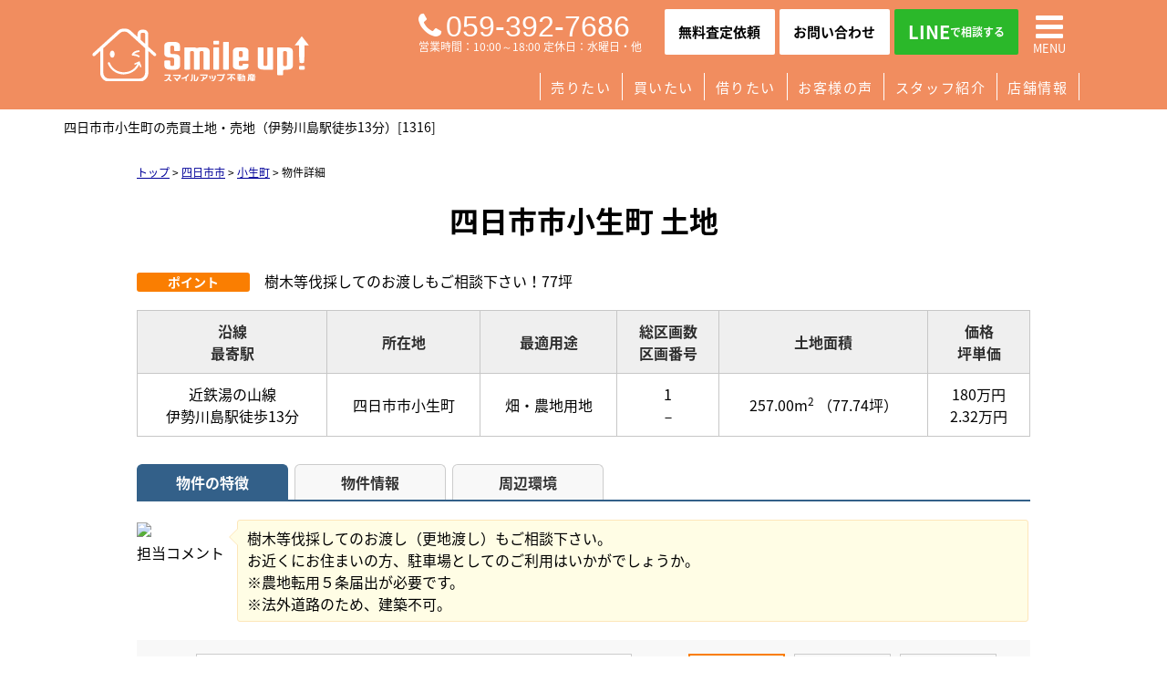

--- FILE ---
content_type: text/html; charset=UTF-8
request_url: https://smileup-suzuka.jp/estate/ebl/3238/0/16
body_size: 10191
content:
<!DOCTYPE html>
<html lang="ja">
<head>
<meta charset="UTF-8" />
<title>四日市市小生町の売買土地・売地（伊勢川島駅徒歩13分）[1316]</title>
<meta name="description" content="四日市市小生町の売買土地・売地（伊勢川島駅徒歩13分）[1316]物件詳細です。四日市市小生町の売買土地・売地情報はスマイルアップ不動産 鈴鹿店にお任せください。" />
<meta name="format-detection" content="telephone=no">

<link href="/js_com/lib/dojo/dijit/themes/claro/claro.css?1682154265" rel="stylesheet" type="text/css">
<link href="/css_com/lib/font-awesome/css/font-awesome.min.css?1682154264" rel="stylesheet" type="text/css">
<link href="/css_com/pc/common.css?1762407652" rel="stylesheet" type="text/css">
<link href="/css/layout.css?1740295366" rel="stylesheet" type="text/css">
<link href="/css/custom.css?1705899581" rel="stylesheet" type="text/css">
<link href="/css/responsive.css?1741763188" rel="stylesheet" type="text/css">

<link rel="canonical" href="https://smileup-suzuka.jp/estate/ebl/3238/0/16" />

<script src="/js_com/lib/jquery/jquery.js?1682154265"></script>
<script src="/js_com/common.js?1682154265"></script>
<script src="/js_com/util.js?1682154265"></script>
<script src="/js_com/init.js?1682154265"></script>
<script src="/js_com/estate/buy/land.js?1735087575"></script>
<script>var relPath = "/";var sslUrl = "https://smileup-suzuka.jp/";</script>
<meta property="og:url" content="https://smileup-suzuka.jp/estate/ebl/3238/0/16">
<meta property="og:type" content="article">
<meta property="og:title" content="四日市市小生町の売買土地・売地（伊勢川島駅徒歩13分）[1316]">
<meta property="og:description" content="四日市市小生町の売買土地・売地（伊勢川島駅徒歩13分）[1316]物件詳細です。四日市市小生町の売買土地・売地情報はスマイルアップ不動産 鈴鹿店にお任せください。">
<meta property="og:site_name" content="スマイルアップ不動産 鈴鹿店">
<meta property="og:image" content="//image.estate.sesh.jp/image/view/filename/ebl_3238_0_16_0_1594745149.jpg/w/600/h/600">

<link href="https://fonts.googleapis.com/css2?family=Noto+Serif+JP:wght@400;500;700;900&display=swap" rel="stylesheet">
<link rel="preconnect" href="https://fonts.googleapis.com">
<link rel="preconnect" href="https://fonts.gstatic.com" crossorigin>
<link href="https://fonts.googleapis.com/css2?family=Zen+Maru+Gothic:wght@500;700;900&display=swap" rel="stylesheet">
<link href="/img/favicon.ico" rel="shortcut icon" />  

<!-- Global site tag (gtag.js) - Google Analytics -->
<script async src="https://www.googletagmanager.com/gtag/js?id=UA-144168531-18"></script>
<script>
  window.dataLayer = window.dataLayer || [];
  function gtag(){dataLayer.push(arguments);}
  gtag('js', new Date());

  gtag('config', 'UA-144168531-18');
</script>
</head>

<body class="claro">

<header class="l-header-01">
    <div class="l-header-01__wrapper">
        <div class="l-header-01__inner">
                        <div class="l-header-01__logo">
                <a href="https://smileup-suzuka.jp/"><img src="/img/logo-wt.svg" alt="スマイルアップ不動産 鈴鹿店"></a>
            </div>
            
                        <div class="l-header-01__inquiry--tel">
                <a href="tel:059-392-7686"><i class="fa fa-phone u-mr-5"></i>059-392-7686</a>
                <span>営業時間：10:00～18:00 定休日：水曜日・他</span>
            </div>
            <div class="l-header-01__inquiry">
                <a href="https://smileup-suzuka.jp/estate/buy/appraise/input/sess/init">無料査定依頼</a>
            </div>
            <div class="l-header-01__inquiry">
                <a href="https://smileup-suzuka.jp/index/inquiry">お問い合わせ</a>
            </div>
            <div class="l-header-01__inquiry  l-header-01__inquiry--line">
                <a href="http://nav.cx/20ymtNd" target="_blank">LINE<span>で相談する</span></a>
            </div>
            <div class="l-header-01__menu__button--pc">
                <a href="javascript:;" id="js-header-menu-button--pc"><i class="fa fa-bars"></i>MENU</a>
            </div>
        </div>
        <div class="l-header-01__menu__button">
            <a href="javascript:;" id="js-header-menu-button"><i class="fa fa-bars"></i>MENU</a>
        </div>
    </div>

    <div class="l-header-01__wrapper l-header-01__wrapper--bottom">
        <div class="l-header-01__inner l-header-01__inner--bottom">
            <div class="l-header-01__nav">
                <ul>
                    <li><a href="https://smileup-suzuka.jp/sell">売りたい</a></li>
                    <li><a href="https://smileup-suzuka.jp/buy">買いたい</a></li>
                    <li><a href="https://smileup-suzuka.jp/rent-list">借りたい</a></li>
                    <li><a href="https://www.google.com/search?q=%E3%82%B9%E3%83%9E%E3%82%A4%E3%83%AB%E3%82%A2%E3%83%83%E3%83%97%E4%B8%8D%E5%8B%95%E7%94%A3+%E9%88%B4%E9%B9%BF%E5%BA%97&rlz=1C1JCYX_jaJP1087JP1087&oq=%E3%82%B9%E3%83%9E%E3%82%A4%E3%83%AB%E3%82%A2%E3%83%83%E3%83%97%E4%B8%8D%E5%8B%95%E7%94%A3+%E9%88%B4%E9%B9%BF%E5%BA%97&gs_lcrp=EgZjaHJvbWUyBggAEEUYOTIKCAEQABiABBiiBDIKCAIQABiABBiiBDIKCAMQABiABBiiBDIGCAQQRRg8MgYIBRBFGD3SAQc0MjFqMGo3qAIAsAIA&sourceid=chrome&ie=UTF-8#lrd=0x60038b5829489e09:0x1d73ef91a48a9df4,1,,,," target="_blank">お客様の声</a></li>
                    <li><a href="https://smileup-suzuka.jp/staff">スタッフ紹介</a></li>
                    <li><a href="https://smileup-suzuka.jp/company">店舗情報</a></li>
                </ul>
            </div>
        </div>
    </div>

    <script>
        $(window).scroll(function () {
            if ($(window).scrollTop() > 38) {
                $('.l-header-01__logo').addClass('active');
            } else {
                $('.l-header-01__logo').removeClass('active');
            }
        });
    </script>

    <div class="l-header-01__sp-menu" id="js-header-menu">
        <ul>
            <li><a href="https://smileup-suzuka.jp/">トップ</a></li>
            <li><a href="https://smileup-suzuka.jp/sell">売りたい</a></li>
            <li><a href="https://smileup-suzuka.jp/buy">買いたい</a></li>
            <li><a href="https://smileup-suzuka.jp/rent-list">借りたい</a></li>
            <li><a href="https://smileup-suzuka.jp/rent">不動産管理</a></li>
            <li><a href="https://www.google.com/search?q=%E3%82%B9%E3%83%9E%E3%82%A4%E3%83%AB%E3%82%A2%E3%83%83%E3%83%97%E4%B8%8D%E5%8B%95%E7%94%A3+%E9%88%B4%E9%B9%BF%E5%BA%97&rlz=1C1JCYX_jaJP1087JP1087&oq=%E3%82%B9%E3%83%9E%E3%82%A4%E3%83%AB%E3%82%A2%E3%83%83%E3%83%97%E4%B8%8D%E5%8B%95%E7%94%A3+%E9%88%B4%E9%B9%BF%E5%BA%97&gs_lcrp=EgZjaHJvbWUyBggAEEUYOTIKCAEQABiABBiiBDIKCAIQABiABBiiBDIKCAMQABiABBiiBDIGCAQQRRg8MgYIBRBFGD3SAQc0MjFqMGo3qAIAsAIA&sourceid=chrome&ie=UTF-8#lrd=0x60038b5829489e09:0x1d73ef91a48a9df4,1,,,," target="_blank">お客様の声</a></li>
            <li><a href="https://smileup-suzuka.jp/staff">スタッフ紹介</a></li>
            <li><a href="https://smileup-suzuka.jp/company">店舗情報</a></li>
        </ul>
        <div class="l-header-01__sp-menu--tel">
            <a href="tel:059-392-7686"><i class="fa fa-phone u-mr-5"></i>059-392-7686</a>
            <p>営業時間 10:00～18:00<br>定休日 水曜日・他</p>
        </div>
        <div class="l-header-01__sp-menu--mail">
            <a href="https://smileup-suzuka.jp/index/inquiry"><span>CONTACT</span>お問い合わせ</a>
        </div>
        <div class="l-header-01__sp-menu--line">
            <a href="http://nav.cx/20ymtNd" target="_blank"><span>LINE</span>LINEで相談する</a>
        </div>
    </div>

    <script>
        $(function () {
            $('#js-header-menu-button').on('click', function () {
                $('#js-header-menu').toggleClass('__open');
            });
        });
    </script>

    <div class="l-header-01__pc-menu" id="js-header-menu-pc">
        <div class="l-header-01__pc-menu__inner">
            <div class="l-header-01__pc-menu__close">
                <a href="javascript:;" id="js-header-menu-close"><i class="fa fa-times"></i></a>
            </div>
            <div class="l-header-01__pc-menu__cta">
                <div class="l-header-01__pc-menu__logo">
                    <a href="https://smileup-suzuka.jp/">
                        <img src="/img/logo.svg" alt="スマイルアップ不動産 鈴鹿店">
                    </a>
                </div>
                <p class="l-header-01__pc-menu__address">〒513-0806<br>鈴鹿市算所３丁目７番32号 メソニックビル１階</p>
                <a class="l-header-01__pc-menu__tel" href="tel:059-392-7686">Tel:059-392-7686</a>
                <p class="l-header-01__pc-menu__time">営業時間：10:00～18:00（定休日：水曜日・他）</p>
                <div class="l-header-01__pc-menu__sns">
                    <div class="l-header-01__pc-menu__sns__item">
                        <a href="https://www.instagram.com/smileupsuzuka11/" target="_blank">
                            <img src="/img/banner-instagram.svg" alt="instagramアイコン">
                        </a>
                    </div>
                    <div class="l-header-01__pc-menu__sns__item">
                        <a href="http://nav.cx/20ymtNd" target="_blank">
                            <img src="/img/banner-line.svg" alt="LINEアイコン">
                        </a>
                    </div>
                </div>
            </div>
            <div class="l-header-01__pc-menu__nav">
                <ul class="l-header-01__pc-menu__nav__list">
                    <li><a href="https://smileup-suzuka.jp/">トップ</a></li>
                    <li><a href="https://smileup-suzuka.jp/sell">売りたい</a></li>
                    <li><a href="https://smileup-suzuka.jp/buy">買いたい</a></li>
                    <li><a href="https://smileup-suzuka.jp/estate/buy/search/line">沿線・駅から探す</a></li>
                    <li><a href="https://smileup-suzuka.jp/estate/buy/search/area">エリアから探す</a></li>
                    <li><a href="https://smileup-suzuka.jp/request">物件リクエスト</a></li>
                    <li><a href="https://smileup-suzuka.jp/cms/slog/ctgry/12">オープンハウス情報</a></li>
                    <li><a href="https://smileup-suzuka.jp/cms/slog/ctgry/5">売却事例</a></li>
                    <li><a href="https://smileup-suzuka.jp/estate/buy/appraise/input/sess/init">査定依頼</a></li>
                    <li><a href="https://smileup-suzuka.jp/cradlegarden">クレイドルガーデン</a></li>
                    <li><a href="https://smileup-suzuka.jp/lignage">リナージュ</a></li>
                    <li><a href="https://smileup-suzuka.jp/livelegarden">リーブルガーデン</a></li>
                    <li><a href="https://smileup-suzuka.jp/rent-list">借りたい</a></li>
                    <li><a href="https://smileup-suzuka.jp/rent">不動産管理</a></li>
                    <li><a href="https://www.smileup-info.com/" target="_blank">オンライン相談</a></li>
                    <li><a href="https://smileup-suzuka.jp/cms/slog/1">スマイルアップ不動産ブログ</a></li>
                    <li><a href="https://www.google.com/search?q=%E3%82%B9%E3%83%9E%E3%82%A4%E3%83%AB%E3%82%A2%E3%83%83%E3%83%97%E4%B8%8D%E5%8B%95%E7%94%A3+%E9%88%B4%E9%B9%BF%E5%BA%97&rlz=1C1JCYX_jaJP1087JP1087&oq=%E3%82%B9%E3%83%9E%E3%82%A4%E3%83%AB%E3%82%A2%E3%83%83%E3%83%97%E4%B8%8D%E5%8B%95%E7%94%A3+%E9%88%B4%E9%B9%BF%E5%BA%97&gs_lcrp=EgZjaHJvbWUyBggAEEUYOTIKCAEQABiABBiiBDIKCAIQABiABBiiBDIKCAMQABiABBiiBDIGCAQQRRg8MgYIBRBFGD3SAQc0MjFqMGo3qAIAsAIA&sourceid=chrome&ie=UTF-8#lrd=0x60038b5829489e09:0x1d73ef91a48a9df4,1,,,," target="_blank">お客様の声</a></li>
                    <li><a href="https://smileup-suzuka.jp/staff">スタッフ紹介</a></li>
                    <li><a href="https://smileup-suzuka.jp/cms/ques">よくある質問</a></li>
                    <li><a href="https://smileup-suzuka.jp/company">会社情報</a></li>
                    <li><a href="https://smileup-suzuka.jp/philosophy">企業理念</a></li>
                    <li><a href="https://smileup-suzuka.jp/greeting">代表メッセージ</a></li>
                    <li><a href="https://smileup-suzuka.jp/contribution">地域貢献活動</a></li>
                    <li><a href="https://smileup-suzuka.jp/index/sitemap">サイトマップ</a></li>
                </ul>
                <p class="l-header-01__pc-menu__nav__title">こだわり条件から探す</p>
                <ul class="l-header-01__pc-menu__nav__list">
                    <li><a href="https://smileup-suzuka.jp/estate/buy/house/list/p/age-1">新築物件特集</a></li>
                    <li><a href="https://smileup-suzuka.jp/estate/buy/search/list/p/price-0-2000">2,000万円以下</a></li>
                    <li><a href="https://smileup-suzuka.jp/estate/buy/search/list/p/ofunc-10">都市ガス物件</a></li>
                    <li><a href="https://smileup-suzuka.jp/estate/buy/search/list/p/loan-0-4">月々４万円台～</a></li>
                    <li><a href="https://smileup-suzuka.jp/estate/buy/search/list/p/ctgry-1">小学校から徒歩10分以内</a></li>
                </ul>
            </div>
        </div>
    </div>
</header>

<h1 class="p-page-title">四日市市小生町の売買土地・売地（伊勢川島駅徒歩13分）[1316]</h1>

<script>
    $(function () {
        $('#js-header-menu-button--pc, #js-header-menu-close').on('click', function () {
            $('#js-header-menu-pc').toggleClass('__open');
        });
    });
</script>


<div class="contents layout_m clearfix">
    <div class="cont_main">
        

    <div class="breadcrumb"><ol itemscope itemtype="http://schema.org/BreadcrumbList"><li itemprop="itemListElement" itemscope itemtype="http://schema.org/ListItem"><a itemprop="item" href="https://smileup-suzuka.jp/"><span itemprop="name">トップ</span></a><meta itemprop="position" content="1" /></li> > <li itemprop="itemListElement" itemscope itemtype="http://schema.org/ListItem"><a itemprop="item" href="https://smileup-suzuka.jp/estate/buy/land/list/p/skts-24202"><span itemprop="name">四日市市</span></a><meta itemprop="position" content="2" /></li> > <li itemprop="itemListElement" itemscope itemtype="http://schema.org/ListItem"><a itemprop="item" href="https://smileup-suzuka.jp/estate/buy/land/list/p/skts-24202.area-242020097"><span itemprop="name">小生町</span></a><meta itemprop="position" content="3" /></li> > <li>物件詳細</li></ol></div>
    <form name="detailForm" method="post">
    <input type="hidden" id="no" value="1" />

        
    <div class="estate-detail ">
        
        
        
        
        <div class="mB30">
                        <h2 class="tit mT20">
                                四日市市小生町&nbsp;土地</h2>
            
                    
            
                        <div class="cFix mB20">
                <div class="w140 flL">
                    <span class="tag orange w110 mR10">ポイント</span>
                </div>
                <div class="w840 flL">
                    <span>樹木等伐採してのお渡しもご相談下さい！77坪</span>
                </div>
            </div>
            
            <table class="tbl wFull mB30">
                <tr>
                    <th class="txtCt">沿線<br />最寄駅</th>
                    <th class="txtCt">所在地</th>
                    <th class="txtCt">最適用途</th>
                    <th class="txtCt">総区画数<br />区画番号</th>
                    <th class="txtCt">土地面積</th>
                    <th class="txtCt">価格<br />坪単価</th>
                </tr>
                <tr>
                    <td class="txtCt">
                                                <p>近鉄湯の山線</p>
                        <p>伊勢川島駅徒歩13分</p>
                                            </td>
                    <td class="txtCt">四日市市小生町</td>
                    <td class="txtCt">
                        畑・農地用地                                                                    </td>
                    <td class="txtCt">
                        <p>1</p>
                        <p>－</p>
                    </td>
                    <td class="txtCt">
                        <p>
                            257.00m<sup>2</sup>                                                        <label>（77.74坪）</label>
                                                    </p>
                    </td>
                    <td class="txtCt">
                                                <p>180万円</p>
                        <p>2.32万円</p>
                                            </td>
                </tr>
            </table>
        </div>

        <div class="tab-list lg mB50">
            <ul class="tab-head">
                <li class="active"><a href="#tab-estate">物件の特徴</a></li>
                <li><a href="#tab-detail">物件情報</a></li>
                <li><a href="#tab-around" class="map-tab-0">周辺環境</a></li>
            </ul>

            <div class="tab-inner" id="tab-estate">
                                                <div class="comment-box cFix">
                    <div class="w100 flL">
                        <img src="//image.estate.sesh.jp/image/view/filename/prof_3238_0_13849_0_1605779510.png/w/80/h/80/sq/1" />
                        <p>担当コメント</p>
                    </div>
                    <div class="w880 flL">
                        <div class="tip-left">
                            <div class="box">樹木等伐採してのお渡し（更地渡し）もご相談下さい。<br />
お近くにお住まいの方、駐車場としてのご利用はいかがでしょうか。<br />
※農地転用５条届出が必要です。<br />
※法外道路のため、建築不可。</div>
                        </div>
                    </div>
                </div>

                                
                
                
                
                <div class="img-area mB30">
                    <div class="img-left">
                        <div class="img-box">
                            <div class="box-left">
                                <a href="javascript:void(0)"><i class="fa fa-chevron-left"></i></a>
                            </div>
                            <div class="box-main">
                                <div class="box-inner">
                                    <ul>
                                                                                <li class="">
                                            <a href="//image.estate.sesh.jp/image/view/filename/ebl_3238_0_16_0_1594745149.jpg/w/600/h/600/sq/1" title="[外観]" data-lightbox="img-expand-0">
                                                <img src="//image.estate.sesh.jp/image/view/filename/ebl_3238_0_16_0_1594745149.jpg/w/450/h/450" alt="外観" />
                                            </a>
                                        </li>
                                                                                <li class="none">
                                            <a href="//image.estate.sesh.jp/image/view/filename/ebl_3238_0_16_1_1594745149.jpg/w/600/h/600/sq/1" title="[案内図]" data-lightbox="img-expand-0">
                                                <img src="//image.estate.sesh.jp/image/view/filename/ebl_3238_0_16_1_1594745149.jpg/w/450/h/450" alt="案内図" />
                                            </a>
                                        </li>
                                                                                <li class="none">
                                            <a href="//image.estate.sesh.jp/image/view/filename/ebl_3238_0_16_2_1594745149.jpg/w/600/h/600/sq/1" title="[外観]" data-lightbox="img-expand-0">
                                                <img src="//image.estate.sesh.jp/image/view/filename/ebl_3238_0_16_2_1594745149.jpg/w/450/h/450" alt="外観" />
                                            </a>
                                        </li>
                                                                            </ul>
                                </div>
                                <div class="box-foot">
                                    <p class="type">外観</p>
                                    <p class="expand"><a href="javascript:;"><i class="fa fa-search-plus mR5"></i>拡大する</a></p>
                                    <p class="page"><span>1</span> / 3</p>
                                </div>
                            </div>
                            <div class="box-right">
                                <a href="javascript:void(0)"><i class="fa fa-chevron-right"></i></a>
                            </div>
                        </div>
                        <div class="img-caption"></div>
                    </div>

                    <div class="img-right">
                        <ul class="thumbnail-list">
                                                        <li class="active">
                                <a href="javascript:void(0)">
                                    <img src="//image.estate.sesh.jp/image/view/filename/ebl_3238_0_16_0_1594745149.jpg/w/100/h/100" alt="外観" data-caption=""></a>
                            </li>
                                                        <li>
                                <a href="javascript:void(0)">
                                    <img src="//image.estate.sesh.jp/image/view/filename/ebl_3238_0_16_1_1594745149.jpg/w/100/h/100" alt="案内図" data-caption=""></a>
                            </li>
                                                        <li>
                                <a href="javascript:void(0)">
                                    <img src="//image.estate.sesh.jp/image/view/filename/ebl_3238_0_16_2_1594745149.jpg/w/100/h/100" alt="外観" data-caption=""></a>
                            </li>
                                                    </ul>
                    </div>
                </div>

                            </div>

            <div class="tab-inner" id="tab-detail">
                <h3 class="tit">基本情報</h3>
                <table class="tbl wFull mB30">
                    <tr>
                        <th width="15%">物件種目</th>
                        <td width="35%">土地</td>
                        <th width="15%"></th>
                        <td width="35%"></td>
                    </tr>
                    <tr>
                        <th>小学校区</th>
                        <td>
                            川島小                                                        <label>（1,600m）</label>
                                                    </td>
                        <th>中学校区</th>
                        <td>
                            三滝中                                                        <label>（2,900m）</label>
                                                    </td>
                    </tr>
                    <tr>
                        <th>交通</th>
                        <td colspan="3">
                                                                                <p>
                                近鉄湯の山線                                伊勢川島駅徒歩13分
                                                            </p>
                                                                                                                                                                                                                </td>
                    </tr>
                </table>

                <h3 class="tit">詳細情報</h3>
                <table class="tbl mB30 wFull">
                    <tr>
                        <th width="15%">土地権利</th>
                        <td width="35%">所有権</td>
                        <th width="15%">都市計画</th>
                        <td width="35%">市街化区域</td>
                    </tr>
                                        <tr>
                        <th>用途地域</th>
                        <td>
                            ２種中高                                                    </td>
                        <th>建ぺい率</th>
                        <td>60%</td>
                    </tr>
                    <tr>
                        <th>容積率</th>
                        <td>200%</td>
                        <th>地目</th>
                        <td>
                            畑                                                    </td>
                    </tr>
                    <tr>
                        <th>角地</th>
                        <td>－</td>
                        <th>土地面積</th>
                        <td>
                            257.00m<sup>2</sup>                                                        <label>（77.74坪）</label>
                                                    </td>
                    </tr>
                    <tr>
                        <th>セットバック</th>
                        <td>
                            －                                                    </td>
                        <th>国土法届出</th>
                        <td>不要</td>
                    </tr>
                    <tr>
                        <th>建築条件の有無</th>
                        <td>－</td>
                        <th></th>
                        <td></td>
                    </tr>
                    <tr>
                        <th>私道負担</th>
                        <td colspan="3">
                            無                                                                                </td>
                    </tr>
                    <tr>
                        <th>接道状況</th>
                        <td colspan="3">
                            西：幅員4mの公道に17m接道                        </td>
                    </tr>
                    <tr>
                        <th>特徴</th>
                        <td colspan="3">
                            －                        </td>
                    </tr>
                                        <tr>
                        <th>備考</th>
                        <td colspan="3">北側道路及び東側道路は、法定外道路（東側一部私道）<br />
農地転用５条届出<br />
給水装置設置にかかる費用（分担金・工事費等）は買主負担。<br />
側溝について説明事項あり。</td>
                    </tr>
                                                        </table>

                <table class="tbl marB10 wFull">
                    <tr>
                        <th width="15%">現状</th>
                        <td width="35%">
                            更地                                                    </td>
                        <th width="15%">引渡し</th>
                        <td width="35%">
                            相談                                                </td>
                    </tr>
                    <tr>
                        <th>条件等</th>
                        <td>
                                                        －                                                    </td>
                        <th>物件番号</th>
                        <td>－</td>
                    </tr>
                                        <tr>
                        <th>情報公開日</th>
                        <td>2020年07月15日</td>
                        <th>次回更新予定日</th>
                        <td>2026年02月14日</td>
                    </tr>
                </table>
            </div>

            <div class="tab-inner" id="tab-around">
                <h3 class="tit">周辺環境</h3>
                                
                <table class="tbl mB20 wFull">
                    <tr>
                        <th width="15%">周辺施設</th>
                        <td width="85%">（コンビニ）ファミリーマート四日市青葉店 約950m、（スーパー）業務スーパー四日市松本店 約1,400m、（金融機関）四日市松本郵便局 約1,800m、（幼稚園・保育園）光陽台保育園 約1,000m</td>
                    </tr>
                </table>

                                            <iframe width="980" height="400" src="https://www.google.com/maps/embed/v1/place?key=AIzaSyA-Ye2YD4VVE2cakaNzGlzhkoLFPGAQJ8E&q=34.9752756,136.5751441&zoom=16" frameborder="0" style="border:0" allowfullscreen></iframe>
                                        </div>

            <ul class="tab-foot">
                <li class="active"><a href="#tab-estate">物件の特徴</a></li>
                <li><a href="#tab-detail">物件情報</a></li>
                <li><a href="#tab-around" class="map-tab-0">周辺環境</a></li>
            </ul>
        </div>

                        <div class="mB50">
            <h3 class="tit">この物件でローンシミュレーションする</h3>
                        <table class="iptTbl loan-tbl mB5">
    <tr>
        <th class="w120">年利率</th>
        <td class="w446">
                        <div class="mB5">
                <input type="radio" id="loan_rate_0_0" name="loan_rate_0" value="0.9" checked="checked" />
                <label class="pointer mR15" for="loan_rate_0_0">百五銀行（変動金利） 0.9％（1月金利）</label>
            </div>
                        <div class="mB5">
                <input type="radio" id="loan_rate_1_0" name="loan_rate_0" value="1.19"  />
                <label class="pointer mR15" for="loan_rate_1_0">東海労働金庫（変動金利） 1.19％（1月金利）</label>
            </div>
                        <div class="mB5">
                <input type="radio" id="loan_rate_2_0" name="loan_rate_0" value="1.59"  />
                <label class="pointer mR15" for="loan_rate_2_0">東海労働金庫（10年固定） 1.59％（1月金利）</label>
            </div>
                        <div class="mB5">
                <input type="radio" id="loan_rate_3_0" name="loan_rate_0" value="0.78"  />
                <label class="pointer mR15" for="loan_rate_3_0">イオン銀行（変動金利 物件価格の８割以） 0.78％（1月金利）</label>
            </div>
                        <div class="mB5">
                <input type="radio" id="loan_rate_4_0" name="loan_rate_0" value="0.9"  />
                <label class="pointer mR15" for="loan_rate_4_0">三十三銀行（変動金利） 0.9％（1月金利）</label>
            </div>
                        <div>
                <input type="radio" id="input_loan_rate_0" name="loan_rate_0" value="2" />
                <label class="pointer mR15" for="input_loan_rate_0">直接入力する</label>
                <input type="text" class="w80 txtRt" name="loan_text_rate_0" maxlength="5" />
                <label>％</label>
            </div>
        </td>
        <td class="w350">
            <div class="price-box">
                <div class="price-box-lt">物件価格</div>
                <div class="price-box-rt"><span class="estate-price">180</span>万円</div>
            </div>
        </td>
    </tr>
    <tr>
        <th>返済年数</th>
        <td>
            <select id="loan_year_0" name="loan_year_0">
                                <option value="50" >50年</option>
                                <option value="45" >45年</option>
                                <option value="40" >40年</option>
                                <option value="35" selected="selected">35年</option>
                                <option value="30" >30年</option>
                                <option value="25" >25年</option>
                                <option value="20" >20年</option>
                                <option value="15" >15年</option>
                                <option value="10" >10年</option>
                            </select>
        </td>
        <td rowspan="2">
            <div class="price-box">
                <div class="price-box-lt">毎月のご返済額</div>
                <div class="price-box-rt"><span class="loan-price">-</span>円</div>
            </div>
        </td>
    </tr>
    <tr>
        <th>頭金</th>
        <td>
            <input type="text" class="w80 txtRt" name="initial_price_0" maxlength="5" />
            <label>万円</label>
        </td>
    </tr>
</table>
<p class="fs12">※返済金額はあくまでも目安です。購入時は別途諸費用が必要です。</p>        </div>
        
                <div class="mB50">
            <h3 class="tit">お問い合わせ</h3>
            <div class="estateInquiryBox hp">
                <a class="btnInquiry" href="https://smileup-suzuka.jp/estate/buy/inquiry/input/data_type/13/estate_key/13_3238_0_16/ref/estate/sess/init">お問い合わせ</a>
                            </div>
        </div>
                
    
                <div class="mB50">
            <h3 class="tit">取扱店舗</h3>
            <div class="estateShopBox">
                <div class="flL w750">
                    <p class="marB5">
                                                <span class="fSize18">スマイルアップ不動産 鈴鹿店</span>
                                            </p>
                    <p class="txtRed fSize18">TEL：059-392-7686</p>
                                        <p class="marB5">FAX：059-993-7122</p>
                                                            <p class="marB5">住所：鈴鹿市算所３丁目７番32号 メソニックビル１階</p>
                    <p class="marB5">営業時間：10:00～18:00&nbsp;/&nbsp;定休日：水曜日・他</p>
                    <div class="bdBGrayDot">
                        <p class="marB5">免許番号：三重県知事（2）第3572号</p>
                                            </div>
                    <p class="marT5">取引態様：専任</p>
                </div>
                <div class="flR">
                                                        <iframe width="170" height="170" src="https://www.google.com/maps/embed/v1/place?key=AIzaSyA-Ye2YD4VVE2cakaNzGlzhkoLFPGAQJ8E&q=34.8745156,136.5430368&zoom=15" frameborder="0" style="border:0" allowfullscreen></iframe>
                    
                                </div>
            </div>
        </div>
            </div>
        </form>


<link href="/js_com/lib/jquery/lightbox2/css/lightbox.min.css?1682154265" rel="stylesheet" type="text/css">
<script src="/js_com/lib/jquery/lightbox2/js/lightbox.min.js?1682154265"></script>
<div id="loadOverlay" class="loadOverlay"><div id="loadOverlayInner" class="loadOverlayInner"></div></div>
<script src="/js_com/lib/dojo/config.js?1682154265"></script>

<script src="/js_com/lib/dojo/dojo/dojo.js?1682154265"></script>

<script src="/js_com/lib/dojo/initWidget.js?1682154265"></script>

<script src="/js_com/lib/dojo/tooltip.js?1682154265"></script>

<script src="/js_com/estate/common/common.js?1735087575"></script>
<script type="text/javascript">
lightbox.option({
    'resizeDuration': 200,
});

$(function() {
    detailInit();
});
</script>


    </div>
</div>

<footer class="l-footer">
    <div class="c-follow-menu-01">
        <div class="c-follow-menu-01__inner">  
            <div class="c-follow-menu-01__link">
                <a class="c-follow-menu-01__btn" href="tel:059-392-7686"><i class="fa fa-phone u-mr-5"></i>TEL</a>
                <a class="c-follow-menu-01__form" href="https://smileup-suzuka.jp/index/inquiry"><i class="fa fa-envelope u-mr-5" aria-hidden="true"></i><em>メール</em></a>
                <a class="c-follow-menu-01__line" href="https://page.line.me/717urlvs?openQrModal=true" target="_blank"><img src="/img/follow-menu-01__icon-line.svg" alt="LINEで無料相談">LINE</a>
            </div>
        </div>
    </div>

    <script>
        $(function() {
            var follow = $('.c-follow-menu-01');
            var dspFlg = false;

            
            if (location.href.indexOf('/cms/slog/entry') > 0) {
                dspFlg = true;
            }
            
            if (dspFlg) {
                $(window).scroll(function() {
                    if ($(this).scrollTop() > 250) {
                        follow.fadeIn(300);
                    } else {
                        follow.fadeOut(300);
                    }
                });
            }
        });
    </script>
    
    <div class="l-section__container">
        <div class="l-footer__inner">
            <div class="l-footer__text-area">
                <div class="l-footer__text-area--pc">
                    <ul class="l-footer__text-area__nav-list">
                        <li><a href="https://smileup-suzuka.jp/">トップページ</a></li>
                        <li><a href="https://smileup-suzuka.jp/sell">売りたい</a></li>
                        <li><a href="https://smileup-suzuka.jp/buy">買いたい</a></li>
                        <li><a href="https://smileup-suzuka.jp/estate/buy/search/line">沿線・駅から探す</a></li>
                        <li><a href="https://smileup-suzuka.jp/estate/buy/search/area">エリアから探す</a></li>
                        <li><a href="https://smileup-suzuka.jp/request">物件リクエスト</a></li>
                        <li><a href="https://smileup-suzuka.jp/cms/slog/ctgry/12">オープンハウス情報</a></li>
                        <li><a href="https://smileup-suzuka.jp/cms/slog/ctgry/5">売却事例</a></li>
                        <li><a href="https://smileup-suzuka.jp/estate/buy/appraise/input/sess/init">査定依頼</a></li>
                        <li><a href="https://smileup-suzuka.jp/cradlegarden">クレイドルガーデン</a></li>
                        <li><a href="https://smileup-suzuka.jp/lignage">リナージュ</a></li>
                        <li><a href="https://smileup-suzuka.jp/livelegarden">リーブルガーデン</a></li>
                        <li><a href="https://smileup-suzuka.jp/rent-list">借りたい</a></li>
                        <li><a href="https://smileup-suzuka.jp/rent">不動産管理</a></li>
                    　　<li><a href="https://www.smileup-info.com/" target="blank">オンライン相談</a></li>
                        <li><a href="https://smileup-suzuka.jp/cms/slog/1">スマイルアップ不動産ブログ</a></li>
                        <li><a href="https://smileup-suzuka.jp/aboutsmileup-suzuka">スマイルアップ不動産とは</a></li>
                        <li><a href="https://www.google.com/search?q=%E3%82%B9%E3%83%9E%E3%82%A4%E3%83%AB%E3%82%A2%E3%83%83%E3%83%97%E4%B8%8D%E5%8B%95%E7%94%A3+%E9%88%B4%E9%B9%BF%E5%BA%97&rlz=1C1JCYX_jaJP1087JP1087&oq=%E3%82%B9%E3%83%9E%E3%82%A4%E3%83%AB%E3%82%A2%E3%83%83%E3%83%97%E4%B8%8D%E5%8B%95%E7%94%A3+%E9%88%B4%E9%B9%BF%E5%BA%97&gs_lcrp=EgZjaHJvbWUyBggAEEUYOTIKCAEQABiABBiiBDIKCAIQABiABBiiBDIKCAMQABiABBiiBDIGCAQQRRg8MgYIBRBFGD3SAQc0MjFqMGo3qAIAsAIA&sourceid=chrome&ie=UTF-8#lrd=0x60038b5829489e09:0x1d73ef91a48a9df4,1,,,," target="_blank">お客様の声</a></li>
                        <li><a href="https://smileup-suzuka.jp/staff">スタッフ紹介</a></li>
                        <li><a href="https://smileup-suzuka.jp/cms/ques">よくある質問</a></li>
                        <li><a href="https://smileup-suzuka.jp/company">会社情報</a></li>
                        <li><a href="https://smileup-suzuka.jp/philosophy">企業理念</a></li>
                        <li><a href="https://smileup-suzuka.jp/greeting">代表メッセージ</a></li>
                        <li><a href="https://smileup-suzuka.jp/contribution">地域貢献活動</a></li>
                        <li><a href="https://smileup-suzuka.jp/index/sitemap">サイトマップ</a></li>
                    </ul>
                    <p class="l-footer__text-area__nav-title">こだわり条件から探す</p>
                    <ul class="l-footer__text-area__nav-list">
                        <li><a href="https://smileup-suzuka.jp/estate/buy/house/list/p/age-1">新築物件特集</a></li>
                        <li><a href="https://smileup-suzuka.jp/estate/buy/search/list/p/price-0-2000">2,000万円以下</a></li>
                        <li><a href="https://smileup-suzuka.jp/estate/buy/search/list/p/ofunc-10">都市ガス物件</a></li>
                        <li><a href="https://smileup-suzuka.jp/estate/buy/search/list/p/loan-0-4">月々４万円台～</a></li>
                        <li><a href="https://smileup-suzuka.jp/estate/buy/search/list/p/ctgry-1">小学校から徒歩10分以内</a></li>
                    </ul>
                </div>
                <div class="l-footer__text-area__info">
                    <div class="l-footer__text-area__info__inner">
                        <p class="l-footer__text-area__nav-title">【アクセス】</p>
                        <p class="l-footer__text-area__nav-text">平田町駅より東へ徒歩約150m<br>中央道路沿いの「白い４階建のビル１階」になります。</p>
                        <p class="l-footer__text-area__nav-title">【駐車場のご案内】</p>
                        <p class="l-footer__text-area__nav-text">
                            お車は、<span>ストーリアホテルさん</span>又は、<span>駅ロータリー内のコインパーキング</span>にお停めください。<br>(駐車料金は当社で負担します。)<br>
                            <span>※お車でお越しの際は、事前にお電話くださいませ。</span>
                        </p>
                    </div>
                    <div class="l-footer__text-area__info__img"><img src="/img/footer__accsess-map.svg" alt="アクセスマップ"></div>
                </div>
            </div>

            <div class="l-footer__logo-area">
                <div class="l-footer__logo-area__logo">
                    <a href="https://smileup-suzuka.jp/">
                        <img src="/img/logo.svg" alt="スマイルアップ不動産 鈴鹿店">
                    </a>
                </div>
                <p class="l-footer__logo-area__address">〒513-0806<br>鈴鹿市算所３丁目７番32号 メソニックビル１階</p>
                <a class="l-footer__logo-area__tel" href="tel:059-392-7686">Tel:059-392-7686</a>
                <p class="l-footer__logo-area__time">営業時間：10:00～18:00（定休日：水曜日・他）</p>
                <div class="l-footer__logo-area__map">
                    <iframe src="https://www.google.com/maps/embed/v1/place?key=AIzaSyA-Ye2YD4VVE2cakaNzGlzhkoLFPGAQJ8E&q=34.8745156,136.5430368&zoom=15" style="width:100%;height:100%;border:0" allowfullscreen></iframe>
                </div>
                <div class="l-footer__logo-area__sns">
                    <div class="l-footer__logo-area__sns__item">
                        <a href="https://www.instagram.com/smileupsuzuka11/" target="_blank">
                            <img src="/img/banner-instagram.svg" alt="instagramｒ">
                        </a>
                    </div>
                    <div class="l-footer__logo-area__sns__item">
                        <a href="http://nav.cx/20ymtNd" target="_blank">
                            <img src="/img/banner-line.svg" alt="LINEアイコン">
                        </a>
                    </div>
                </div>
            </div>
        </div>
    </div>
</footer>

<div class="btn__page_top">
    <i class="fa fa-chevron-up"></i>
    <span>ページの先頭へ</span>
</div>

<div class="copyright"><small>Copyright &copy; スマイルアップ不動産 鈴鹿店 All rights Reserved. powered by 不動産クラウドオフィス</small></div>
</body>
</html>


--- FILE ---
content_type: image/svg+xml
request_url: https://smileup-suzuka.jp/img/follow-menu-01__icon-line.svg
body_size: 665
content:
<?xml version="1.0" encoding="utf-8"?>
<!-- Generator: Adobe Illustrator 27.2.0, SVG Export Plug-In . SVG Version: 6.00 Build 0)  -->
<svg version="1.1" xmlns="http://www.w3.org/2000/svg" xmlns:xlink="http://www.w3.org/1999/xlink" x="0px" y="0px"
	 viewBox="0 0 50 47.5" style="enable-background:new 0 0 50 47.5;" xml:space="preserve">
<style type="text/css">
	.st0{fill:#FFFFFF;}
</style>
<g id="レイヤー_1">
</g>
<g id="文字">
	<path class="st0" d="M25,0C11.3,0,0,8.9,0,20.2c0,9.9,8.7,18.3,20.7,19.9c0.9,0.2,2.1,0.5,2.2,1.2c0.3,0.5,0.3,1.5,0.2,2.2
		c0,0-0.3,1.7-0.3,2.2c0,0.7-0.5,2.6,2.2,1.4c2.6-1.2,14.2-8.6,19.5-14.6c3.8-3.9,5.3-7.9,5.5-12.3C50,9.1,38.7,0,25,0z M16.3,26.4
		c0,0.3-0.3,0.5-0.5,0.5h-7c-0.2,0-0.3,0-0.3-0.2c-0.2-0.2-0.2-0.2-0.2-0.3v-11c0-0.3,0.3-0.5,0.5-0.5h1.7c0.3,0,0.5,0.3,0.5,0.5V24
		h4.8c0.3,0,0.5,0.2,0.5,0.7V26.4z M20.4,15.4v11c0,0.3-0.3,0.5-0.5,0.5h-1.7c-0.3,0-0.5-0.3-0.5-0.5v-11c0-0.3,0.3-0.5,0.5-0.5h1.7
		C20.2,14.9,20.5,15.1,20.4,15.4z M32.4,15.6v11c0,0.3-0.3,0.5-0.5,0.5h-1.7H30l-0.2-0.2l-5-6.7v6.5c0,0.3-0.3,0.5-0.5,0.5h-1.7
		c-0.3,0-0.5-0.3-0.5-0.5v-11c0-0.3,0.3-0.5,0.5-0.5h2.2l5,6.7v-6.5c0-0.3,0.3-0.5,0.5-0.5H32C32.2,14.9,32.5,15.1,32.4,15.6z
		 M42.1,17c0,0.3-0.3,0.5-0.5,0.5v0.2h-4.8v1.9h4.8c0.3,0,0.5,0.3,0.5,0.5v1.7c0,0.3-0.3,0.5-0.5,0.5h-4.8v1.9h4.8
		c0.3,0,0.5,0.3,0.5,0.5v1.7c0,0.3-0.3,0.5-0.5,0.5h-7c-0.2,0-0.2,0-0.3-0.2c-0.2-0.2-0.2-0.2-0.2-0.3v-11c0-0.2,0-0.2,0.2-0.3
		c0.2,0,0.2-0.2,0.3-0.2h7c0.2,0,0.5,0.2,0.5,0.3V17z"/>
</g>
</svg>


--- FILE ---
content_type: application/javascript
request_url: https://smileup-suzuka.jp/js_com/lib/dojo/dojo/Stateful.js
body_size: 579
content:
/*
	Copyright (c) 2004-2011, The Dojo Foundation All Rights Reserved.
	Available via Academic Free License >= 2.1 OR the modified BSD license.
	see: http://dojotoolkit.org/license for details
*/

//>>built
define("dojo/Stateful",["./_base/kernel","./_base/declare","./_base/lang","./_base/array"],function(_1,_2,_3,_4){
return _1.declare("dojo.Stateful",null,{postscript:function(_5){
if(_5){
_3.mixin(this,_5);
}
},get:function(_6){
return this[_6];
},set:function(_7,_8){
if(typeof _7==="object"){
for(var x in _7){
this.set(x,_7[x]);
}
return this;
}
var _9=this[_7];
this[_7]=_8;
if(this._watchCallbacks){
this._watchCallbacks(_7,_9,_8);
}
return this;
},watch:function(_a,_b){
var _c=this._watchCallbacks;
if(!_c){
var _d=this;
_c=this._watchCallbacks=function(_e,_f,_10,_11){
var _12=function(_13){
if(_13){
_13=_13.slice();
for(var i=0,l=_13.length;i<l;i++){
try{
_13[i].call(_d,_e,_f,_10);
}
catch(e){
console.error(e);
}
}
}
};
_12(_c["_"+_e]);
if(!_11){
_12(_c["*"]);
}
};
}
if(!_b&&typeof _a==="function"){
_b=_a;
_a="*";
}else{
_a="_"+_a;
}
var _14=_c[_a];
if(typeof _14!=="object"){
_14=_c[_a]=[];
}
_14.push(_b);
return {unwatch:function(){
_14.splice(_4.indexOf(_14,_b),1);
}};
}});
});


--- FILE ---
content_type: image/svg+xml
request_url: https://smileup-suzuka.jp/img/logo.svg
body_size: 3181
content:
<?xml version="1.0" encoding="utf-8"?>
<!-- Generator: Adobe Illustrator 28.0.0, SVG Export Plug-In . SVG Version: 6.00 Build 0)  -->
<svg version="1.1" xmlns="http://www.w3.org/2000/svg" xmlns:xlink="http://www.w3.org/1999/xlink" x="0px" y="0px"
	 viewBox="0 0 300 73.9" style="enable-background:new 0 0 300 73.9;" xml:space="preserve">
<style type="text/css">
	.st0{fill:#FCCF00;}
</style>
<g id="レイヤー_1">
</g>
<g id="文字">
	<g>
		<g>
			<path class="st0" d="M75.4,8.2c0-2.1-1.7-3.8-3.8-3.8h-2.9c-2.1,0-3.8,1.7-3.8,3.8v6.4c0,2.1-1.3,2.7-2.9,1.4L49.2,5.3
				c-1.6-1.3-4.5-2.3-6.4-2.2c-1.9,0.1-4.8,1.4-6.3,2.8L17.3,23.3c-1.5,1.4-2.9,3.9-3.1,5.5s-0.3,4.7-0.3,6.8c0,0,0,25.5,1.5,28.9
				c1.5,3.4,8.2,5.1,8.5,5.1c0.3,0,8.4,0.5,8.4,0.5c2.1,0.1,5.5,0.3,7.5,0.3L63,70.8c2.1,0,5.3-0.7,7.2-1.5c0,0,4.3-2,4.8-7.8
				c0.4-5.2,0.3-29.8,0.3-29.8c0-2.1,0-3.8,0.1-3.8c0.1,0,0.1-1.7,0.1-3.8V8.2z"/>
		</g>
		<g>
			<g>
				<path d="M28,40.8c2.1,0,3.8-2.4,3.8-5.3c0-2.9-1.7-5.3-3.8-5.3c-2.1,0-3.8,2.4-3.8,5.3C24.1,38.4,25.8,40.8,28,40.8z"/>
			</g>
		</g>
		<path d="M64.5,40.3c-0.4,0-0.8-0.1-1.1-0.4c-1.7-1.4-6-1.9-7.4-1.9c-0.5,0-1-0.3-1.3-0.7c-0.3-0.4-0.4-1-0.3-1.5
			c0.1-0.2,1.6-5.2,9.9-6c0.9-0.1,1.8,0.6,1.9,1.5c0.1,0.9-0.6,1.8-1.5,1.9c-2.6,0.3-4.2,1-5.3,1.7c2.1,0.3,4.6,1,6.2,2.4
			c0.7,0.6,0.8,1.7,0.2,2.4C65.4,40.1,65,40.3,64.5,40.3z"/>
		<path d="M68.7,52.3l-2.5-7c-0.1-0.2-0.3-0.4-0.5-0.5s-0.5-0.1-0.7,0l-6.8,3c-0.4,0.2-0.6,0.7-0.4,1.1l0.5,1.1
			c0.1,0.2,0.3,0.4,0.5,0.5c0.2,0.1,0.5,0.1,0.7,0l2.1-0.9c-2.2,4-7.1,9.5-17.1,10.1c-15.1,0.1-19.1-12-19.2-12.5
			c-0.3-1-1.4-1.6-2.4-1.3c-1,0.3-1.6,1.4-1.3,2.4c0,0.2,4.8,14.8,22.1,15.2c0.1,0,0.3,0,0.4,0c0,0,0,0,0.1,0c0.2,0,0.4,0,0.6,0
			c0.2,0,0.5,0,0.7,0c0.1,0,0.3,0,0.4-0.1c11.5-1,17-8,19.4-12.4l0.8,2.2c0.1,0.2,0.2,0.4,0.4,0.5c0.1,0.1,0.2,0.1,0.4,0.1
			c0.1,0,0.2,0,0.3-0.1l1.2-0.4C68.7,53.2,68.9,52.7,68.7,52.3z"/>
		<path d="M88.1,34.1l-10.1-9c0.1-0.3,0.1-0.7,0.1-1V8.2c0-3.5-2.9-6.4-6.4-6.4h-2.9c-3.5,0-6.4,2.9-6.4,6.4v2.9l-8.6-7.7
			c-5.1-4.6-13.4-4.6-18.5,0L0.9,34.1c-1.1,1-1.2,2.7-0.2,3.8c1,1.1,2.7,1.2,3.8,0.2l6.5-5.8v28.5c0,7,5.7,12.7,12.7,12.7h41.7
			c7,0,12.7-5.7,12.7-12.7V32.3l6.5,5.8c0.5,0.5,1.1,0.7,1.8,0.7c0.7,0,1.5-0.3,2-0.9C89.3,36.8,89.2,35.1,88.1,34.1z M67.7,8.2
			c0-0.6,0.5-1.1,1.1-1.1h2.9c0.6,0,1.1,0.5,1.1,1.1v12.2l-5.1-4.6V8.2z M72.7,60.7c0,4.1-3.3,7.4-7.4,7.4H23.6
			c-4.1,0-7.4-3.3-7.4-7.4V27.9c0-0.1,0-0.2,0-0.3L38.8,7.4c3.1-2.8,8.3-2.8,11.4,0l22.6,20.2c0,0.1,0,0.2,0,0.3V60.7z"/>
		<g>
			<g>
				<path d="M105.6,69.8c-1.8,2-4.1,3.2-6.2,3.7v-1.7c2.9-0.8,5.9-3.3,6.9-6.9h-6.3v-1.6h8.5c-0.2,1.9-0.8,3.5-1.7,4.9
					c0.7,1.7,2,2.8,3.2,3.5v1.9C108,72.9,106.5,71.5,105.6,69.8z"/>
				<path d="M117.8,70.7c0.7,1,1.4,2,1.9,2.8h-2.2c-1.2-2-3-4.4-4.6-6.2h2.2c0.5,0.6,1,1.3,1.6,2c1.9-0.8,3.2-2.2,3.7-4.3h-8.9v-1.6
					h11v0.1C122.3,67.4,120.4,69.5,117.8,70.7z"/>
				<path d="M130.6,67v6.8h-1.8v-5.8c-1.6,0.7-3.5,1.2-5.2,1.5v-1.6c5-0.9,7.3-2.8,8.4-5h2C133.2,64.7,132.1,66,130.6,67z"/>
				<path d="M135.6,73.8v-2c0.9-0.9,1.7-2,1.7-5.4v-3.4h1.7v3.2C139,70.9,137.5,72.7,135.6,73.8z M140.4,73.5V63.1h1.7v8.3
					c1.9-0.6,2.7-2.7,2.9-5.1h1.7C146.5,70.7,144.5,73.2,140.4,73.5z"/>
				<path d="M153.9,70c-0.8,2-2.5,3.1-4.4,3.6V72c2.1-0.8,3.3-2.3,3.3-5.3V66h1.7v0.8c0,0.5,0,1-0.1,1.5c1.8-0.5,2.8-1.7,3.1-3.4
					h-8.4v-1.6h10.3v0.3C159.3,67.7,156.7,69.5,153.9,70z"/>
				<path d="M162.3,69.2c-0.2-1.3-0.6-3.1-1-4.5h1.6c0.4,1.2,0.8,3,1,4.5H162.3z M163.4,73.7v-1.6c4.2-0.9,5.5-3.2,5.5-7.3v-0.2h1.8
					v0.2C170.6,70.3,168.1,72.9,163.4,73.7z M165.5,69.1c-0.2-1.3-0.5-3.1-0.9-4.5h1.6c0.4,1.2,0.7,2.9,1,4.5H165.5z"/>
				<path d="M182.2,64.6c0,0-0.1,0-0.1,0c-0.4,5.7-4,8.4-8.4,8.9v-1.6c3.9-0.7,6.2-3.2,6.5-7h-7.9v-1.6h8.7c0-0.7,0.6-1.2,1.2-1.2
					c0.7,0,1.3,0.6,1.3,1.3C183.5,64,182.9,64.6,182.2,64.6z M182.2,62.7c-0.3,0-0.6,0.3-0.6,0.6c0,0.3,0.3,0.6,0.6,0.6
					c0.3,0,0.6-0.3,0.6-0.6C182.8,63,182.6,62.7,182.2,62.7z"/>
				<path d="M193.4,64.3c-0.2,0.5-0.5,1-0.8,1.5v8H191v-6c-1.1,1.2-2.5,2.1-4.1,2.9l-0.9-1.6c2.6-1,4.6-2.8,5.7-4.9h-5.3v-1.5h10.9
					v1.5H193.4z M196.8,70.7c-1.6-1.1-2.8-2.1-4-3.6l1-1.3c1.2,1.4,2.5,2.4,3.9,3.4L196.8,70.7z"/>
				<path d="M208.6,73.7l-0.6-1.5c-0.3,0.6-0.6,1.1-1,1.6l-0.9-1.1v0.4c0,0-2.9,0.4-5.9,0.5l-0.3-1.3c0.8,0,1.7-0.1,2.6-0.1v-0.7
					h-2.2v-1.1h2.2v-0.6h-2.2V66h2.2v-0.5H200v-1.2h2.5V64c-0.5,0-1.2,0-1.9,0l-0.4-1.2c4.1,0,5.6-0.3,5.6-0.3l0.5,1.2
					c0,0-0.7,0.1-2.3,0.2v0.5h2.5v1.2h-2.5V66h2.2v3.8h-2.2v0.6h2.2v1.1h-2.2v0.6c1.2-0.1,2.2-0.2,2.2-0.2v0.3
					c0.8-1.2,1.2-2.8,1.3-5.9h-0.7v-1.5h0.7v-2.3h1.5v2.3h2.2v1.6c0,0.9,0,1.6,0,2.3C211.2,72.9,211,73.6,208.6,73.7z M202.6,66.9
					h-1v0.6h1V66.9z M202.6,68.3h-1v0.6h1V68.3z M204.9,66.9h-1v0.6h1V66.9z M204.9,68.3h-1v0.6h1V68.3z M209.7,66.3h-0.7
					c-0.1,2.4-0.3,4.3-0.9,5.8c1.5,0,1.6-0.3,1.6-3.5C209.7,67.9,209.7,67.2,209.7,66.3z"/>
				<path d="M216.3,73.6v-1.4h3.9v-0.8h-2.4v-1.4h2.4v-0.7h-2c-0.2,0.4-0.6,1-0.9,1.4l-1-1.4c-0.2,1.4-0.5,3.1-1.4,4.4l-1.2-1.3
					c0.8-1.2,1.2-2.8,1.2-4.9v-2.2h2.1c-0.1-0.3-0.3-0.7-0.5-1h-1.7V63h4.1v-0.6h1.7V63h4.1v1.4H223c-0.1,0.3-0.3,0.7-0.5,1h2.5v1.4
					h-8.6v0.9c0,0.5,0,1-0.1,1.6c0.5-0.5,1-1.5,1.2-2.2l1.4,0.3c-0.1,0.2-0.1,0.4-0.2,0.6h1.5v-0.8h1.5V68h3.1v1.4h-3.1v0.7h2.7v1.4
					h-2.7v0.8h3.4v1.4H216.3z M218.2,64.4c0.2,0.3,0.4,0.7,0.5,1h2.2c0.2-0.3,0.4-0.7,0.5-1H218.2z"/>
			</g>
			<g>
				<path d="M99.4,24.3c0-4,3-6,9-6h4.5c6,0,9,2,9,6v6c0,1-0.7,1.5-2.2,1.5H115c-1.5,0-2.2-0.5-2.2-1.5v-4.4c0-1-0.7-1.5-2.2-1.5
					c-1.5,0-2.2,0.5-2.2,1.5v7.5c0,1,0.7,1.5,2.2,1.5h2.2c6,0,9,2,9,6v10.4c0,4-3,6-9,6h-4.5c-6,0-9-2-9-6v-6c0-1,0.7-1.5,2.2-1.5
					h4.5c1.5,0,2.2,0.5,2.2,1.5v4.5c0,1,0.7,1.5,2.2,1.5c1.5,0,2.2-0.5,2.2-1.5v-7.5c0-1-0.7-1.5-2.2-1.5h-2.2c-6,0-9-2-9-6V24.3z"
					/>
				<path d="M133.1,57.1h-4.5c-1.5,0-2.2-0.5-2.2-1.5V27.3c0-1,0.7-1.5,2.2-1.5h11.2c1.5,0,3,0.3,4.5,0.9c1.5-0.6,3-0.9,4.5-0.9h4.5
					c6,0,9,2,9,6v23.9c0,1-0.7,1.5-2.2,1.5h-4.5c-1.5,0-2.2-0.5-2.2-1.5V33.2c0-1-0.7-1.5-2.2-1.5c-1.5,0-2.2,0.5-2.2,1.5v22.4
					c0,1-0.7,1.5-2.2,1.5h-4.5c-1.5,0-2.2-0.5-2.2-1.5V33.2c0-1-0.7-1.5-2.2-1.5c-1.5,0-2.2,0.5-2.2,1.5v22.4
					C135.3,56.6,134.6,57.1,133.1,57.1z"/>
				<path d="M175.7,18.3v3c0,1-0.7,1.5-2.2,1.5h-4.5c-1.5,0-2.2-0.5-2.2-1.5v-3c0-1,0.7-1.5,2.2-1.5h4.5
					C174.9,16.8,175.7,17.3,175.7,18.3z M175.7,27.3v28.3c0,1-0.7,1.5-2.2,1.5h-4.5c-1.5,0-2.2-0.5-2.2-1.5V27.3
					c0-1,0.7-1.5,2.2-1.5h4.5C174.9,25.8,175.7,26.3,175.7,27.3z"/>
				<path d="M189.1,19.8v35.8c0,1-0.7,1.5-2.2,1.5h-4.5c-1.5,0-2.2-0.5-2.2-1.5V19.8c0-1,0.7-1.5,2.2-1.5h4.5
					C188.4,18.3,189.1,18.8,189.1,19.8z"/>
				<path d="M193.6,31.7c0-4,3-6,9-6h4.5c6,0,9,2,9,6v11.9c0,1-0.7,1.5-2.2,1.5h-9c-1.5,0-2.2,0.5-2.2,1.5v3c0,1,0.7,1.5,2.2,1.5
					c1.5,0,2.2-0.5,2.2-1.5c0-1,0.7-1.5,2.2-1.5h4.5c1.5,0,2.2,0.5,2.2,1.5v1.5c0,4-3,6-9,6h-4.5c-6,0-9-2-9-6V31.7z M202.6,33.2
					v4.5c0,1,0.7,1.5,2.2,1.5c1.5,0,2.2-0.5,2.2-1.5v-4.4c0-1-0.7-1.5-2.2-1.5C203.4,31.7,202.6,32.2,202.6,33.2z"/>
				<path d="M250.2,27.2v28.4c0,1-0.7,1.5-2.2,1.5h-11.2c-6,0-9-2-9-6V27.2c0-1,0.7-1.4,2.2-1.4h4.5c1.5,0,2.2,0.5,2.2,1.4v22.4
					c0,1,0.7,1.5,2.2,1.5c1.5,0,2.2-0.5,2.2-1.5V27.2c0-1,0.7-1.4,2.2-1.4h4.5C249.4,25.8,250.2,26.2,250.2,27.2z"/>
				<path d="M277,51.2c0,4-3,6-9,6h-2.2c-1.5,0-2.2,0.5-2.2,1.4v4.5c0,1-0.7,1.6-2.2,1.6H257c-1.6,0-2.4-0.5-2.4-1.6V27.3
					c0-1,0.8-1.5,2.3-1.5H268c6,0,9,2,9,6V51.2z M268,49.6V33.3c0-1-0.7-1.5-2.2-1.5c-1.5,0-2.2,0.5-2.2,1.5v16.4
					c0,1,0.7,1.6,2.2,1.6C267.3,51.2,268,50.7,268,49.6z"/>
			</g>
			<g>
				<path d="M300,24.2l-11-13.8l-11,13.8h6.5v9c0,1,0.1,2.6,0.2,4.8l0.6,8.4c0.1,1.1,0.9,1.7,2.6,1.7h2.2c1.6,0,2.5-0.6,2.6-1.7
					l0.5-8.4c0.1-2.2,0.2-3.8,0.2-4.8v-9H300z"/>
				<path d="M291.3,51.1h-4.5c-1.5,0-2.2,0.5-2.2,1.5v3c0,1,0.7,1.5,2.2,1.5h4.5c1.5,0,2.2-0.5,2.2-1.5v-3
					C293.5,51.6,292.8,51.1,291.3,51.1z"/>
			</g>
		</g>
	</g>
</g>
</svg>
